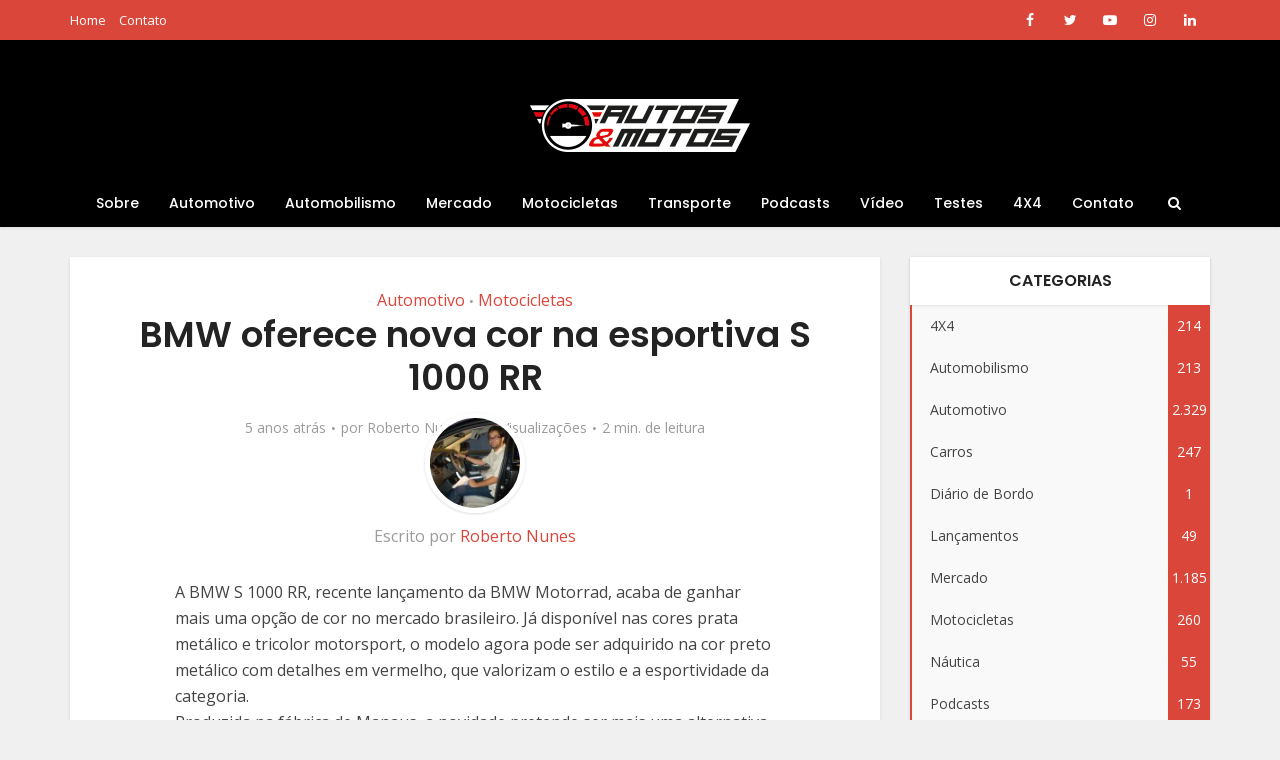

--- FILE ---
content_type: text/html; charset=UTF-8
request_url: https://autosemotos.com/bmw-oferece-nova-cor-na-esportiva-s-1000-rr/
body_size: 22903
content:
<!DOCTYPE html>
<html lang="pt-BR" class="no-js no-svg">

<head>

<meta http-equiv="Content-Type" content="text/html; charset=UTF-8" />
<meta name="viewport" content="user-scalable=yes, width=device-width, initial-scale=1.0, maximum-scale=1, minimum-scale=1">
<link rel="profile" href="https://gmpg.org/xfn/11" />
<title>BMW oferece nova cor na esportiva S 1000 RR &#8211; Autos&amp;Motos</title>
<meta name='robots' content='max-image-preview:large' />
<link rel='dns-prefetch' href='//fonts.googleapis.com' />
<link rel="alternate" type="application/rss+xml" title="Feed para Autos&amp;Motos &raquo;" href="https://autosemotos.com/feed/" />
<link rel="alternate" type="application/rss+xml" title="Feed de comentários para Autos&amp;Motos &raquo;" href="https://autosemotos.com/comments/feed/" />
<link rel="alternate" type="application/rss+xml" title="Feed de comentários para Autos&amp;Motos &raquo; BMW oferece nova cor na esportiva S 1000 RR" href="https://autosemotos.com/bmw-oferece-nova-cor-na-esportiva-s-1000-rr/feed/" />
<link rel="alternate" title="oEmbed (JSON)" type="application/json+oembed" href="https://autosemotos.com/wp-json/oembed/1.0/embed?url=https%3A%2F%2Fautosemotos.com%2Fbmw-oferece-nova-cor-na-esportiva-s-1000-rr%2F" />
<link rel="alternate" title="oEmbed (XML)" type="text/xml+oembed" href="https://autosemotos.com/wp-json/oembed/1.0/embed?url=https%3A%2F%2Fautosemotos.com%2Fbmw-oferece-nova-cor-na-esportiva-s-1000-rr%2F&#038;format=xml" />
<style id='wp-img-auto-sizes-contain-inline-css' type='text/css'>
img:is([sizes=auto i],[sizes^="auto," i]){contain-intrinsic-size:3000px 1500px}
/*# sourceURL=wp-img-auto-sizes-contain-inline-css */
</style>
<style id='wp-emoji-styles-inline-css' type='text/css'>

	img.wp-smiley, img.emoji {
		display: inline !important;
		border: none !important;
		box-shadow: none !important;
		height: 1em !important;
		width: 1em !important;
		margin: 0 0.07em !important;
		vertical-align: -0.1em !important;
		background: none !important;
		padding: 0 !important;
	}
/*# sourceURL=wp-emoji-styles-inline-css */
</style>
<style id='wp-block-library-inline-css' type='text/css'>
:root{--wp-block-synced-color:#7a00df;--wp-block-synced-color--rgb:122,0,223;--wp-bound-block-color:var(--wp-block-synced-color);--wp-editor-canvas-background:#ddd;--wp-admin-theme-color:#007cba;--wp-admin-theme-color--rgb:0,124,186;--wp-admin-theme-color-darker-10:#006ba1;--wp-admin-theme-color-darker-10--rgb:0,107,160.5;--wp-admin-theme-color-darker-20:#005a87;--wp-admin-theme-color-darker-20--rgb:0,90,135;--wp-admin-border-width-focus:2px}@media (min-resolution:192dpi){:root{--wp-admin-border-width-focus:1.5px}}.wp-element-button{cursor:pointer}:root .has-very-light-gray-background-color{background-color:#eee}:root .has-very-dark-gray-background-color{background-color:#313131}:root .has-very-light-gray-color{color:#eee}:root .has-very-dark-gray-color{color:#313131}:root .has-vivid-green-cyan-to-vivid-cyan-blue-gradient-background{background:linear-gradient(135deg,#00d084,#0693e3)}:root .has-purple-crush-gradient-background{background:linear-gradient(135deg,#34e2e4,#4721fb 50%,#ab1dfe)}:root .has-hazy-dawn-gradient-background{background:linear-gradient(135deg,#faaca8,#dad0ec)}:root .has-subdued-olive-gradient-background{background:linear-gradient(135deg,#fafae1,#67a671)}:root .has-atomic-cream-gradient-background{background:linear-gradient(135deg,#fdd79a,#004a59)}:root .has-nightshade-gradient-background{background:linear-gradient(135deg,#330968,#31cdcf)}:root .has-midnight-gradient-background{background:linear-gradient(135deg,#020381,#2874fc)}:root{--wp--preset--font-size--normal:16px;--wp--preset--font-size--huge:42px}.has-regular-font-size{font-size:1em}.has-larger-font-size{font-size:2.625em}.has-normal-font-size{font-size:var(--wp--preset--font-size--normal)}.has-huge-font-size{font-size:var(--wp--preset--font-size--huge)}.has-text-align-center{text-align:center}.has-text-align-left{text-align:left}.has-text-align-right{text-align:right}.has-fit-text{white-space:nowrap!important}#end-resizable-editor-section{display:none}.aligncenter{clear:both}.items-justified-left{justify-content:flex-start}.items-justified-center{justify-content:center}.items-justified-right{justify-content:flex-end}.items-justified-space-between{justify-content:space-between}.screen-reader-text{border:0;clip-path:inset(50%);height:1px;margin:-1px;overflow:hidden;padding:0;position:absolute;width:1px;word-wrap:normal!important}.screen-reader-text:focus{background-color:#ddd;clip-path:none;color:#444;display:block;font-size:1em;height:auto;left:5px;line-height:normal;padding:15px 23px 14px;text-decoration:none;top:5px;width:auto;z-index:100000}html :where(.has-border-color){border-style:solid}html :where([style*=border-top-color]){border-top-style:solid}html :where([style*=border-right-color]){border-right-style:solid}html :where([style*=border-bottom-color]){border-bottom-style:solid}html :where([style*=border-left-color]){border-left-style:solid}html :where([style*=border-width]){border-style:solid}html :where([style*=border-top-width]){border-top-style:solid}html :where([style*=border-right-width]){border-right-style:solid}html :where([style*=border-bottom-width]){border-bottom-style:solid}html :where([style*=border-left-width]){border-left-style:solid}html :where(img[class*=wp-image-]){height:auto;max-width:100%}:where(figure){margin:0 0 1em}html :where(.is-position-sticky){--wp-admin--admin-bar--position-offset:var(--wp-admin--admin-bar--height,0px)}@media screen and (max-width:600px){html :where(.is-position-sticky){--wp-admin--admin-bar--position-offset:0px}}

/*# sourceURL=wp-block-library-inline-css */
</style><style id='global-styles-inline-css' type='text/css'>
:root{--wp--preset--aspect-ratio--square: 1;--wp--preset--aspect-ratio--4-3: 4/3;--wp--preset--aspect-ratio--3-4: 3/4;--wp--preset--aspect-ratio--3-2: 3/2;--wp--preset--aspect-ratio--2-3: 2/3;--wp--preset--aspect-ratio--16-9: 16/9;--wp--preset--aspect-ratio--9-16: 9/16;--wp--preset--color--black: #000000;--wp--preset--color--cyan-bluish-gray: #abb8c3;--wp--preset--color--white: #ffffff;--wp--preset--color--pale-pink: #f78da7;--wp--preset--color--vivid-red: #cf2e2e;--wp--preset--color--luminous-vivid-orange: #ff6900;--wp--preset--color--luminous-vivid-amber: #fcb900;--wp--preset--color--light-green-cyan: #7bdcb5;--wp--preset--color--vivid-green-cyan: #00d084;--wp--preset--color--pale-cyan-blue: #8ed1fc;--wp--preset--color--vivid-cyan-blue: #0693e3;--wp--preset--color--vivid-purple: #9b51e0;--wp--preset--color--vce-acc: #da463a;--wp--preset--color--vce-meta: #9b9b9b;--wp--preset--color--vce-txt: #444444;--wp--preset--color--vce-bg: #ffffff;--wp--preset--color--vce-cat-0: ;--wp--preset--gradient--vivid-cyan-blue-to-vivid-purple: linear-gradient(135deg,rgb(6,147,227) 0%,rgb(155,81,224) 100%);--wp--preset--gradient--light-green-cyan-to-vivid-green-cyan: linear-gradient(135deg,rgb(122,220,180) 0%,rgb(0,208,130) 100%);--wp--preset--gradient--luminous-vivid-amber-to-luminous-vivid-orange: linear-gradient(135deg,rgb(252,185,0) 0%,rgb(255,105,0) 100%);--wp--preset--gradient--luminous-vivid-orange-to-vivid-red: linear-gradient(135deg,rgb(255,105,0) 0%,rgb(207,46,46) 100%);--wp--preset--gradient--very-light-gray-to-cyan-bluish-gray: linear-gradient(135deg,rgb(238,238,238) 0%,rgb(169,184,195) 100%);--wp--preset--gradient--cool-to-warm-spectrum: linear-gradient(135deg,rgb(74,234,220) 0%,rgb(151,120,209) 20%,rgb(207,42,186) 40%,rgb(238,44,130) 60%,rgb(251,105,98) 80%,rgb(254,248,76) 100%);--wp--preset--gradient--blush-light-purple: linear-gradient(135deg,rgb(255,206,236) 0%,rgb(152,150,240) 100%);--wp--preset--gradient--blush-bordeaux: linear-gradient(135deg,rgb(254,205,165) 0%,rgb(254,45,45) 50%,rgb(107,0,62) 100%);--wp--preset--gradient--luminous-dusk: linear-gradient(135deg,rgb(255,203,112) 0%,rgb(199,81,192) 50%,rgb(65,88,208) 100%);--wp--preset--gradient--pale-ocean: linear-gradient(135deg,rgb(255,245,203) 0%,rgb(182,227,212) 50%,rgb(51,167,181) 100%);--wp--preset--gradient--electric-grass: linear-gradient(135deg,rgb(202,248,128) 0%,rgb(113,206,126) 100%);--wp--preset--gradient--midnight: linear-gradient(135deg,rgb(2,3,129) 0%,rgb(40,116,252) 100%);--wp--preset--font-size--small: 13px;--wp--preset--font-size--medium: 20px;--wp--preset--font-size--large: 21px;--wp--preset--font-size--x-large: 42px;--wp--preset--font-size--normal: 16px;--wp--preset--font-size--huge: 28px;--wp--preset--spacing--20: 0.44rem;--wp--preset--spacing--30: 0.67rem;--wp--preset--spacing--40: 1rem;--wp--preset--spacing--50: 1.5rem;--wp--preset--spacing--60: 2.25rem;--wp--preset--spacing--70: 3.38rem;--wp--preset--spacing--80: 5.06rem;--wp--preset--shadow--natural: 6px 6px 9px rgba(0, 0, 0, 0.2);--wp--preset--shadow--deep: 12px 12px 50px rgba(0, 0, 0, 0.4);--wp--preset--shadow--sharp: 6px 6px 0px rgba(0, 0, 0, 0.2);--wp--preset--shadow--outlined: 6px 6px 0px -3px rgb(255, 255, 255), 6px 6px rgb(0, 0, 0);--wp--preset--shadow--crisp: 6px 6px 0px rgb(0, 0, 0);}:where(.is-layout-flex){gap: 0.5em;}:where(.is-layout-grid){gap: 0.5em;}body .is-layout-flex{display: flex;}.is-layout-flex{flex-wrap: wrap;align-items: center;}.is-layout-flex > :is(*, div){margin: 0;}body .is-layout-grid{display: grid;}.is-layout-grid > :is(*, div){margin: 0;}:where(.wp-block-columns.is-layout-flex){gap: 2em;}:where(.wp-block-columns.is-layout-grid){gap: 2em;}:where(.wp-block-post-template.is-layout-flex){gap: 1.25em;}:where(.wp-block-post-template.is-layout-grid){gap: 1.25em;}.has-black-color{color: var(--wp--preset--color--black) !important;}.has-cyan-bluish-gray-color{color: var(--wp--preset--color--cyan-bluish-gray) !important;}.has-white-color{color: var(--wp--preset--color--white) !important;}.has-pale-pink-color{color: var(--wp--preset--color--pale-pink) !important;}.has-vivid-red-color{color: var(--wp--preset--color--vivid-red) !important;}.has-luminous-vivid-orange-color{color: var(--wp--preset--color--luminous-vivid-orange) !important;}.has-luminous-vivid-amber-color{color: var(--wp--preset--color--luminous-vivid-amber) !important;}.has-light-green-cyan-color{color: var(--wp--preset--color--light-green-cyan) !important;}.has-vivid-green-cyan-color{color: var(--wp--preset--color--vivid-green-cyan) !important;}.has-pale-cyan-blue-color{color: var(--wp--preset--color--pale-cyan-blue) !important;}.has-vivid-cyan-blue-color{color: var(--wp--preset--color--vivid-cyan-blue) !important;}.has-vivid-purple-color{color: var(--wp--preset--color--vivid-purple) !important;}.has-black-background-color{background-color: var(--wp--preset--color--black) !important;}.has-cyan-bluish-gray-background-color{background-color: var(--wp--preset--color--cyan-bluish-gray) !important;}.has-white-background-color{background-color: var(--wp--preset--color--white) !important;}.has-pale-pink-background-color{background-color: var(--wp--preset--color--pale-pink) !important;}.has-vivid-red-background-color{background-color: var(--wp--preset--color--vivid-red) !important;}.has-luminous-vivid-orange-background-color{background-color: var(--wp--preset--color--luminous-vivid-orange) !important;}.has-luminous-vivid-amber-background-color{background-color: var(--wp--preset--color--luminous-vivid-amber) !important;}.has-light-green-cyan-background-color{background-color: var(--wp--preset--color--light-green-cyan) !important;}.has-vivid-green-cyan-background-color{background-color: var(--wp--preset--color--vivid-green-cyan) !important;}.has-pale-cyan-blue-background-color{background-color: var(--wp--preset--color--pale-cyan-blue) !important;}.has-vivid-cyan-blue-background-color{background-color: var(--wp--preset--color--vivid-cyan-blue) !important;}.has-vivid-purple-background-color{background-color: var(--wp--preset--color--vivid-purple) !important;}.has-black-border-color{border-color: var(--wp--preset--color--black) !important;}.has-cyan-bluish-gray-border-color{border-color: var(--wp--preset--color--cyan-bluish-gray) !important;}.has-white-border-color{border-color: var(--wp--preset--color--white) !important;}.has-pale-pink-border-color{border-color: var(--wp--preset--color--pale-pink) !important;}.has-vivid-red-border-color{border-color: var(--wp--preset--color--vivid-red) !important;}.has-luminous-vivid-orange-border-color{border-color: var(--wp--preset--color--luminous-vivid-orange) !important;}.has-luminous-vivid-amber-border-color{border-color: var(--wp--preset--color--luminous-vivid-amber) !important;}.has-light-green-cyan-border-color{border-color: var(--wp--preset--color--light-green-cyan) !important;}.has-vivid-green-cyan-border-color{border-color: var(--wp--preset--color--vivid-green-cyan) !important;}.has-pale-cyan-blue-border-color{border-color: var(--wp--preset--color--pale-cyan-blue) !important;}.has-vivid-cyan-blue-border-color{border-color: var(--wp--preset--color--vivid-cyan-blue) !important;}.has-vivid-purple-border-color{border-color: var(--wp--preset--color--vivid-purple) !important;}.has-vivid-cyan-blue-to-vivid-purple-gradient-background{background: var(--wp--preset--gradient--vivid-cyan-blue-to-vivid-purple) !important;}.has-light-green-cyan-to-vivid-green-cyan-gradient-background{background: var(--wp--preset--gradient--light-green-cyan-to-vivid-green-cyan) !important;}.has-luminous-vivid-amber-to-luminous-vivid-orange-gradient-background{background: var(--wp--preset--gradient--luminous-vivid-amber-to-luminous-vivid-orange) !important;}.has-luminous-vivid-orange-to-vivid-red-gradient-background{background: var(--wp--preset--gradient--luminous-vivid-orange-to-vivid-red) !important;}.has-very-light-gray-to-cyan-bluish-gray-gradient-background{background: var(--wp--preset--gradient--very-light-gray-to-cyan-bluish-gray) !important;}.has-cool-to-warm-spectrum-gradient-background{background: var(--wp--preset--gradient--cool-to-warm-spectrum) !important;}.has-blush-light-purple-gradient-background{background: var(--wp--preset--gradient--blush-light-purple) !important;}.has-blush-bordeaux-gradient-background{background: var(--wp--preset--gradient--blush-bordeaux) !important;}.has-luminous-dusk-gradient-background{background: var(--wp--preset--gradient--luminous-dusk) !important;}.has-pale-ocean-gradient-background{background: var(--wp--preset--gradient--pale-ocean) !important;}.has-electric-grass-gradient-background{background: var(--wp--preset--gradient--electric-grass) !important;}.has-midnight-gradient-background{background: var(--wp--preset--gradient--midnight) !important;}.has-small-font-size{font-size: var(--wp--preset--font-size--small) !important;}.has-medium-font-size{font-size: var(--wp--preset--font-size--medium) !important;}.has-large-font-size{font-size: var(--wp--preset--font-size--large) !important;}.has-x-large-font-size{font-size: var(--wp--preset--font-size--x-large) !important;}
/*# sourceURL=global-styles-inline-css */
</style>

<style id='classic-theme-styles-inline-css' type='text/css'>
/*! This file is auto-generated */
.wp-block-button__link{color:#fff;background-color:#32373c;border-radius:9999px;box-shadow:none;text-decoration:none;padding:calc(.667em + 2px) calc(1.333em + 2px);font-size:1.125em}.wp-block-file__button{background:#32373c;color:#fff;text-decoration:none}
/*# sourceURL=/wp-includes/css/classic-themes.min.css */
</style>
<link rel='stylesheet' id='mks_shortcodes_simple_line_icons-css' href='https://autosemotos.com/wp-content/plugins/meks-flexible-shortcodes/css/simple-line/simple-line-icons.css?ver=1.3.8' type='text/css' media='screen' />
<link rel='stylesheet' id='mks_shortcodes_css-css' href='https://autosemotos.com/wp-content/plugins/meks-flexible-shortcodes/css/style.css?ver=1.3.8' type='text/css' media='screen' />
<link rel='stylesheet' id='vce-fonts-css' href='https://fonts.googleapis.com/css?family=Open+Sans%3A400%7CPoppins%3A400%2C600%2C500&#038;subset=latin%2Clatin-ext&#038;ver=2.9.9' type='text/css' media='all' />
<link rel='stylesheet' id='vce-style-css' href='https://autosemotos.com/wp-content/themes/voice/assets/css/min.css?ver=2.9.9' type='text/css' media='all' />
<style id='vce-style-inline-css' type='text/css'>
body, button, input, select, textarea {font-size: 1.6rem;}.vce-single .entry-headline p{font-size: 1.8rem;}.main-navigation a{font-size: 1.4rem;}.sidebar .widget-title{font-size: 1.6rem;}.sidebar .widget, .vce-lay-c .entry-content, .vce-lay-h .entry-content {font-size: 1.4rem;}.vce-featured-link-article{font-size: 5.0rem;}.vce-featured-grid-big.vce-featured-grid .vce-featured-link-article{font-size: 3.0rem;}.vce-featured-grid .vce-featured-link-article{font-size: 2.0rem;}h1 { font-size: 3.6rem; }h2 { font-size: 4.0rem; }h3 { font-size: 3.5rem; }h4 { font-size: 2.5rem; }h5 { font-size: 2.0rem; }h6 { font-size: 1.8rem; }.comment-reply-title, .main-box-title{font-size: 1.6rem;}h1.entry-title{font-size: 3.6rem;}.vce-lay-a .entry-title a{font-size: 3.0rem;}.vce-lay-b .entry-title{font-size: 2.4rem;}.vce-lay-c .entry-title, .vce-sid-none .vce-lay-c .entry-title{font-size: 2.0rem;}.vce-lay-d .entry-title{font-size: 1.4rem;}.vce-lay-e .entry-title{font-size: 1.3rem;}.vce-lay-f .entry-title{font-size: 1.4rem;}.vce-lay-g .entry-title a, .vce-lay-g .entry-title a:hover{font-size: 2.6rem;}.vce-lay-h .entry-title{font-size: 2.2rem;}.entry-meta div,.entry-meta div a,.vce-lay-g .meta-item,.vce-lay-c .meta-item{font-size: 1.4rem;}.vce-lay-d .meta-category a,.vce-lay-d .entry-meta div,.vce-lay-d .entry-meta div a,.vce-lay-e .entry-meta div,.vce-lay-e .entry-meta div a,.vce-lay-e .fn,.vce-lay-e .meta-item{font-size: 1.3rem;}body {background-color:#f0f0f0;}body,.mks_author_widget h3,.site-description,.meta-category a,textarea {font-family: 'Open Sans';font-weight: 400;}h1,h2,h3,h4,h5,h6,blockquote,.vce-post-link,.site-title,.site-title a,.main-box-title,.comment-reply-title,.entry-title a,.vce-single .entry-headline p,.vce-prev-next-link,.author-title,.mks_pullquote,.widget_rss ul li .rsswidget,#bbpress-forums .bbp-forum-title,#bbpress-forums .bbp-topic-permalink {font-family: 'Poppins';font-weight: 600;}.main-navigation a,.sidr a{font-family: 'Poppins';font-weight: 500;}.vce-single .entry-content,.vce-single .entry-headline,.vce-single .entry-footer,.vce-share-bar {width: 600px;}.vce-lay-a .lay-a-content{width: 600px;max-width: 600px;}.vce-page .entry-content,.vce-page .entry-title-page {width: 600px;}.vce-sid-none .vce-single .entry-content,.vce-sid-none .vce-single .entry-headline,.vce-sid-none .vce-single .entry-footer {width: 600px;}.vce-sid-none .vce-page .entry-content,.vce-sid-none .vce-page .entry-title-page,.error404 .entry-content {width: 600px;max-width: 600px;}body, button, input, select, textarea{color: #444444;}h1,h2,h3,h4,h5,h6,.entry-title a,.prev-next-nav a,#bbpress-forums .bbp-forum-title, #bbpress-forums .bbp-topic-permalink,.woocommerce ul.products li.product .price .amount{color: #232323;}a,.entry-title a:hover,.vce-prev-next-link:hover,.vce-author-links a:hover,.required,.error404 h4,.prev-next-nav a:hover,#bbpress-forums .bbp-forum-title:hover, #bbpress-forums .bbp-topic-permalink:hover,.woocommerce ul.products li.product h3:hover,.woocommerce ul.products li.product h3:hover mark,.main-box-title a:hover{color: #da463a;}.vce-square,.vce-main-content .mejs-controls .mejs-time-rail .mejs-time-current,button,input[type="button"],input[type="reset"],input[type="submit"],.vce-button,.pagination-wapper a,#vce-pagination .next.page-numbers,#vce-pagination .prev.page-numbers,#vce-pagination .page-numbers,#vce-pagination .page-numbers.current,.vce-link-pages a,#vce-pagination a,.vce-load-more a,.vce-slider-pagination .owl-nav > div,.vce-mega-menu-posts-wrap .owl-nav > div,.comment-reply-link:hover,.vce-featured-section a,.vce-lay-g .vce-featured-info .meta-category a,.vce-404-menu a,.vce-post.sticky .meta-image:before,#vce-pagination .page-numbers:hover,#bbpress-forums .bbp-pagination .current,#bbpress-forums .bbp-pagination a:hover,.woocommerce #respond input#submit,.woocommerce a.button,.woocommerce button.button,.woocommerce input.button,.woocommerce ul.products li.product .added_to_cart,.woocommerce #respond input#submit:hover,.woocommerce a.button:hover,.woocommerce button.button:hover,.woocommerce input.button:hover,.woocommerce ul.products li.product .added_to_cart:hover,.woocommerce #respond input#submit.alt,.woocommerce a.button.alt,.woocommerce button.button.alt,.woocommerce input.button.alt,.woocommerce #respond input#submit.alt:hover, .woocommerce a.button.alt:hover, .woocommerce button.button.alt:hover, .woocommerce input.button.alt:hover,.woocommerce span.onsale,.woocommerce .widget_price_filter .ui-slider .ui-slider-range,.woocommerce .widget_price_filter .ui-slider .ui-slider-handle,.comments-holder .navigation .page-numbers.current,.vce-lay-a .vce-read-more:hover,.vce-lay-c .vce-read-more:hover,body div.wpforms-container-full .wpforms-form input[type=submit], body div.wpforms-container-full .wpforms-form button[type=submit], body div.wpforms-container-full .wpforms-form .wpforms-page-button,body div.wpforms-container-full .wpforms-form input[type=submit]:hover, body div.wpforms-container-full .wpforms-form button[type=submit]:hover, body div.wpforms-container-full .wpforms-form .wpforms-page-button:hover {background-color: #da463a;}#vce-pagination .page-numbers,.comments-holder .navigation .page-numbers{background: transparent;color: #da463a;border: 1px solid #da463a;}.comments-holder .navigation .page-numbers:hover{background: #da463a;border: 1px solid #da463a;}.bbp-pagination-links a{background: transparent;color: #da463a;border: 1px solid #da463a !important;}#vce-pagination .page-numbers.current,.bbp-pagination-links span.current,.comments-holder .navigation .page-numbers.current{border: 1px solid #da463a;}.widget_categories .cat-item:before,.widget_categories .cat-item .count{background: #da463a;}.comment-reply-link,.vce-lay-a .vce-read-more,.vce-lay-c .vce-read-more{border: 1px solid #da463a;}.entry-meta div,.entry-meta-count,.entry-meta div a,.comment-metadata a,.meta-category span,.meta-author-wrapped,.wp-caption .wp-caption-text,.widget_rss .rss-date,.sidebar cite,.site-footer cite,.sidebar .vce-post-list .entry-meta div,.sidebar .vce-post-list .entry-meta div a,.sidebar .vce-post-list .fn,.sidebar .vce-post-list .fn a,.site-footer .vce-post-list .entry-meta div,.site-footer .vce-post-list .entry-meta div a,.site-footer .vce-post-list .fn,.site-footer .vce-post-list .fn a,#bbpress-forums .bbp-topic-started-by,#bbpress-forums .bbp-topic-started-in,#bbpress-forums .bbp-forum-info .bbp-forum-content,#bbpress-forums p.bbp-topic-meta,span.bbp-admin-links a,.bbp-reply-post-date,#bbpress-forums li.bbp-header,#bbpress-forums li.bbp-footer,.woocommerce .woocommerce-result-count,.woocommerce .product_meta{color: #9b9b9b;}.main-box-title, .comment-reply-title, .main-box-head{background: #ffffff;color: #232323;}.main-box-title a{color: #232323;}.sidebar .widget .widget-title a{color: #232323;}.main-box,.comment-respond,.prev-next-nav{background: #f9f9f9;}.vce-post,ul.comment-list > li.comment,.main-box-single,.ie8 .vce-single,#disqus_thread,.vce-author-card,.vce-author-card .vce-content-outside,.mks-bredcrumbs-container,ul.comment-list > li.pingback{background: #ffffff;}.mks_tabs.horizontal .mks_tab_nav_item.active{border-bottom: 1px solid #ffffff;}.mks_tabs.horizontal .mks_tab_item,.mks_tabs.vertical .mks_tab_nav_item.active,.mks_tabs.horizontal .mks_tab_nav_item.active{background: #ffffff;}.mks_tabs.vertical .mks_tab_nav_item.active{border-right: 1px solid #ffffff;}#vce-pagination,.vce-slider-pagination .owl-controls,.vce-content-outside,.comments-holder .navigation{background: #f3f3f3;}.sidebar .widget-title{background: #ffffff;color: #232323;}.sidebar .widget{background: #f9f9f9;}.sidebar .widget,.sidebar .widget li a,.sidebar .mks_author_widget h3 a,.sidebar .mks_author_widget h3,.sidebar .vce-search-form .vce-search-input,.sidebar .vce-search-form .vce-search-input:focus{color: #444444;}.sidebar .widget li a:hover,.sidebar .widget a,.widget_nav_menu li.menu-item-has-children:hover:after,.widget_pages li.page_item_has_children:hover:after{color: #da463a;}.sidebar .tagcloud a {border: 1px solid #da463a;}.sidebar .mks_author_link,.sidebar .tagcloud a:hover,.sidebar .mks_themeforest_widget .more,.sidebar button,.sidebar input[type="button"],.sidebar input[type="reset"],.sidebar input[type="submit"],.sidebar .vce-button,.sidebar .bbp_widget_login .button{background-color: #da463a;}.sidebar .mks_author_widget .mks_autor_link_wrap,.sidebar .mks_themeforest_widget .mks_read_more,.widget .meks-instagram-follow-link {background: #f3f3f3;}.sidebar #wp-calendar caption,.sidebar .recentcomments,.sidebar .post-date,.sidebar #wp-calendar tbody{color: rgba(68,68,68,0.7);}.site-footer{background: #373941;}.site-footer .widget-title{color: #ffffff;}.site-footer,.site-footer .widget,.site-footer .widget li a,.site-footer .mks_author_widget h3 a,.site-footer .mks_author_widget h3,.site-footer .vce-search-form .vce-search-input,.site-footer .vce-search-form .vce-search-input:focus{color: #f9f9f9;}.site-footer .widget li a:hover,.site-footer .widget a,.site-info a{color: #da463a;}.site-footer .tagcloud a {border: 1px solid #da463a;}.site-footer .mks_author_link,.site-footer .mks_themeforest_widget .more,.site-footer button,.site-footer input[type="button"],.site-footer input[type="reset"],.site-footer input[type="submit"],.site-footer .vce-button,.site-footer .tagcloud a:hover{background-color: #da463a;}.site-footer #wp-calendar caption,.site-footer .recentcomments,.site-footer .post-date,.site-footer #wp-calendar tbody,.site-footer .site-info{color: rgba(249,249,249,0.7);}.top-header,.top-nav-menu li .sub-menu{background: #da463a;}.top-header,.top-header a{color: #ffffff;}.top-header .vce-search-form .vce-search-input,.top-header .vce-search-input:focus,.top-header .vce-search-submit{color: #ffffff;}.top-header .vce-search-form .vce-search-input::-webkit-input-placeholder { color: #ffffff;}.top-header .vce-search-form .vce-search-input:-moz-placeholder { color: #ffffff;}.top-header .vce-search-form .vce-search-input::-moz-placeholder { color: #ffffff;}.top-header .vce-search-form .vce-search-input:-ms-input-placeholder { color: #ffffff;}.header-1-wrapper{height: 140px;padding-top: 40px;}.header-2-wrapper,.header-3-wrapper{height: 140px;}.header-2-wrapper .site-branding,.header-3-wrapper .site-branding{top: 40px;left: 0px;}.site-title a, .site-title a:hover{color: #232323;}.site-description{color: #aaaaaa;}.main-header{background-color: #000000;}.header-bottom-wrapper{background: #000000;}.vce-header-ads{margin: 25px 0;}.header-3-wrapper .nav-menu > li > a{padding: 60px 15px;}.header-sticky,.sidr{background: rgba(0,0,0,0.95);}.ie8 .header-sticky{background: #000000;}.main-navigation a,.nav-menu .vce-mega-menu > .sub-menu > li > a,.sidr li a,.vce-menu-parent{color: #ffffff;}.nav-menu > li:hover > a,.nav-menu > .current_page_item > a,.nav-menu > .current-menu-item > a,.nav-menu > .current-menu-ancestor > a,.main-navigation a.vce-item-selected,.main-navigation ul ul li:hover > a,.nav-menu ul .current-menu-item a,.nav-menu ul .current_page_item a,.vce-menu-parent:hover,.sidr li a:hover,.sidr li.sidr-class-current_page_item > a,.main-navigation li.current-menu-item.fa:before,.vce-responsive-nav{color: #da463a;}#sidr-id-vce_main_navigation_menu .soc-nav-menu li a:hover {color: #ffffff;}.nav-menu > li:hover > a,.nav-menu > .current_page_item > a,.nav-menu > .current-menu-item > a,.nav-menu > .current-menu-ancestor > a,.main-navigation a.vce-item-selected,.main-navigation ul ul,.header-sticky .nav-menu > .current_page_item:hover > a,.header-sticky .nav-menu > .current-menu-item:hover > a,.header-sticky .nav-menu > .current-menu-ancestor:hover > a,.header-sticky .main-navigation a.vce-item-selected:hover{background-color: #9b9b9b;}.search-header-wrap ul {border-top: 2px solid #da463a;}.vce-cart-icon a.vce-custom-cart span,.sidr-class-vce-custom-cart .sidr-class-vce-cart-count {background: #da463a;font-family: 'Open Sans';}.vce-border-top .main-box-title{border-top: 2px solid #da463a;}.tagcloud a:hover,.sidebar .widget .mks_author_link,.sidebar .widget.mks_themeforest_widget .more,.site-footer .widget .mks_author_link,.site-footer .widget.mks_themeforest_widget .more,.vce-lay-g .entry-meta div,.vce-lay-g .fn,.vce-lay-g .fn a{color: #FFF;}.vce-featured-header .vce-featured-header-background{opacity: 0.5}.vce-featured-grid .vce-featured-header-background,.vce-post-big .vce-post-img:after,.vce-post-slider .vce-post-img:after{opacity: 0.5}.vce-featured-grid .owl-item:hover .vce-grid-text .vce-featured-header-background,.vce-post-big li:hover .vce-post-img:after,.vce-post-slider li:hover .vce-post-img:after {opacity: 0.8}.vce-featured-grid.vce-featured-grid-big .vce-featured-header-background,.vce-post-big .vce-post-img:after,.vce-post-slider .vce-post-img:after{opacity: 0.5}.vce-featured-grid.vce-featured-grid-big .owl-item:hover .vce-grid-text .vce-featured-header-background,.vce-post-big li:hover .vce-post-img:after,.vce-post-slider li:hover .vce-post-img:after {opacity: 0.8}#back-top {background: #323232}.sidr input[type=text]{background: rgba(255,255,255,0.1);color: rgba(255,255,255,0.5);}.is-style-solid-color{background-color: #da463a;color: #ffffff;}.wp-block-image figcaption{color: #9b9b9b;}.wp-block-cover .wp-block-cover-image-text, .wp-block-cover .wp-block-cover-text, .wp-block-cover h2, .wp-block-cover-image .wp-block-cover-image-text, .wp-block-cover-image .wp-block-cover-text, .wp-block-cover-image h2,p.has-drop-cap:not(:focus)::first-letter,p.wp-block-subhead{font-family: 'Poppins';font-weight: 600;}.wp-block-cover .wp-block-cover-image-text, .wp-block-cover .wp-block-cover-text, .wp-block-cover h2, .wp-block-cover-image .wp-block-cover-image-text, .wp-block-cover-image .wp-block-cover-text, .wp-block-cover-image h2{font-size: 2.5rem;}p.wp-block-subhead{font-size: 1.8rem;}.wp-block-button__link{background: #da463a}.wp-block-search .wp-block-search__button{color: #ffffff}.meta-image:hover a img,.vce-lay-h .img-wrap:hover .meta-image > img,.img-wrp:hover img,.vce-gallery-big:hover img,.vce-gallery .gallery-item:hover img,.wp-block-gallery .blocks-gallery-item:hover img,.vce_posts_widget .vce-post-big li:hover img,.vce-featured-grid .owl-item:hover img,.vce-post-img:hover img,.mega-menu-img:hover img{-webkit-transform: scale(1.1);-moz-transform: scale(1.1);-o-transform: scale(1.1);-ms-transform: scale(1.1);transform: scale(1.1);}.has-small-font-size{ font-size: 1.2rem;}.has-large-font-size{ font-size: 1.9rem;}.has-huge-font-size{ font-size: 2.3rem;}@media(min-width: 671px){.has-small-font-size{ font-size: 1.3rem;}.has-normal-font-size{ font-size: 1.6rem;}.has-large-font-size{ font-size: 2.1rem;}.has-huge-font-size{ font-size: 2.8rem;}}.has-vce-acc-background-color{ background-color: #da463a;}.has-vce-acc-color{ color: #da463a;}.has-vce-meta-background-color{ background-color: #9b9b9b;}.has-vce-meta-color{ color: #9b9b9b;}.has-vce-txt-background-color{ background-color: #444444;}.has-vce-txt-color{ color: #444444;}.has-vce-bg-background-color{ background-color: #ffffff;}.has-vce-bg-color{ color: #ffffff;}.has-vce-cat-0-background-color{ background-color: ;}.has-vce-cat-0-color{ color: ;}.main-box-title{text-transform: uppercase;}.sidebar .widget-title{text-transform: uppercase;}.site-footer .widget-title{text-transform: uppercase;}
/*# sourceURL=vce-style-inline-css */
</style>
<link rel='stylesheet' id='taxopress-frontend-css-css' href='https://autosemotos.com/wp-content/plugins/simple-tags/assets/frontend/css/frontend.css?ver=3.38.0' type='text/css' media='all' />
<link rel='stylesheet' id='meks-ads-widget-css' href='https://autosemotos.com/wp-content/plugins/meks-easy-ads-widget/css/style.css?ver=2.0.9' type='text/css' media='all' />
<link rel='stylesheet' id='meks_instagram-widget-styles-css' href='https://autosemotos.com/wp-content/plugins/meks-easy-instagram-widget/css/widget.css?ver=6.9' type='text/css' media='all' />
<link rel='stylesheet' id='meks-flickr-widget-css' href='https://autosemotos.com/wp-content/plugins/meks-simple-flickr-widget/css/style.css?ver=1.3' type='text/css' media='all' />
<link rel='stylesheet' id='meks-author-widget-css' href='https://autosemotos.com/wp-content/plugins/meks-smart-author-widget/css/style.css?ver=1.1.5' type='text/css' media='all' />
<link rel='stylesheet' id='meks-social-widget-css' href='https://autosemotos.com/wp-content/plugins/meks-smart-social-widget/css/style.css?ver=1.6.5' type='text/css' media='all' />
<link rel='stylesheet' id='meks-themeforest-widget-css' href='https://autosemotos.com/wp-content/plugins/meks-themeforest-smart-widget/css/style.css?ver=1.6' type='text/css' media='all' />
<link rel='stylesheet' id='meks_ess-main-css' href='https://autosemotos.com/wp-content/plugins/meks-easy-social-share/assets/css/main.css?ver=1.3' type='text/css' media='all' />
<link rel='stylesheet' id='wp_review-style-css' href='https://autosemotos.com/wp-content/plugins/wp-review/public/css/wp-review.css?ver=5.3.5' type='text/css' media='all' />
<script type="text/javascript" src="https://autosemotos.com/wp-includes/js/jquery/jquery.min.js?ver=3.7.1" id="jquery-core-js"></script>
<script type="text/javascript" src="https://autosemotos.com/wp-includes/js/jquery/jquery-migrate.min.js?ver=3.4.1" id="jquery-migrate-js"></script>
<script type="text/javascript" src="https://autosemotos.com/wp-content/plugins/simple-tags/assets/frontend/js/frontend.js?ver=3.38.0" id="taxopress-frontend-js-js"></script>
<link rel="https://api.w.org/" href="https://autosemotos.com/wp-json/" /><link rel="alternate" title="JSON" type="application/json" href="https://autosemotos.com/wp-json/wp/v2/posts/30009" /><link rel="EditURI" type="application/rsd+xml" title="RSD" href="https://autosemotos.com/xmlrpc.php?rsd" />
<meta name="generator" content="WordPress 6.9" />
<link rel="canonical" href="https://autosemotos.com/bmw-oferece-nova-cor-na-esportiva-s-1000-rr/" />
<link rel='shortlink' href='https://autosemotos.com/?p=30009' />
<meta name="generator" content="Redux 4.5.8" /><!-- Analytics by WP Statistics - https://wp-statistics.com -->
<style type="text/css">.recentcomments a{display:inline !important;padding:0 !important;margin:0 !important;}</style>		<style type="text/css" id="wp-custom-css">
			body.chrome {
 text-rendering:auto;
}
.vce-sticky,
#back-top{
    -webkit-transform: translateZ(0);
     transform: translateZ(0);    
}		</style>
		</head>

<body class="wp-singular post-template-default single single-post postid-30009 single-format-standard wp-embed-responsive wp-theme-voice vce-sid-right voice-v_2_9_9">

<div id="vce-main">

<header id="header" class="main-header">
	<div class="top-header">
	<div class="container">

					<div class="vce-wrap-left">
					<ul id="vce_top_navigation_menu" class="top-nav-menu"><li id="menu-item-37583" class="menu-item menu-item-type-post_type menu-item-object-page menu-item-home menu-item-37583"><a href="https://autosemotos.com/">Home</a></li>
<li id="menu-item-37582" class="menu-item menu-item-type-post_type menu-item-object-page menu-item-37582"><a href="https://autosemotos.com/contato/">Contato</a></li>
</ul>			</div>
				
					<div class="vce-wrap-right">
					<div class="menu-social-menu-container"><ul id="vce_social_menu" class="soc-nav-menu"><li id="menu-item-59" class="menu-item menu-item-type-custom menu-item-object-custom menu-item-59"><a href="https://www.facebook.com/mr.nunes"><span class="vce-social-name">Facebook</span></a></li>
<li id="menu-item-65" class="menu-item menu-item-type-custom menu-item-object-custom menu-item-65"><a href="https://twitter.com/RobertoNunesBRA"><span class="vce-social-name">Twitter</span></a></li>
<li id="menu-item-73" class="menu-item menu-item-type-custom menu-item-object-custom menu-item-73"><a href="https://www.youtube.com/c/autosemotostv"><span class="vce-social-name">YouTube</span></a></li>
<li id="menu-item-216" class="menu-item menu-item-type-custom menu-item-object-custom menu-item-216"><a href="https://www.instagram.com/autosemotostv/"><span class="vce-social-name">Instagram</span></a></li>
<li id="menu-item-217" class="menu-item menu-item-type-custom menu-item-object-custom menu-item-217"><a href="https://br.linkedin.com/in/roberto-nunes-b786b431"><span class="vce-social-name">Linkednl</span></a></li>
</ul></div>
			</div>
		
		


	</div>
</div><div class="container header-1-wrapper header-main-area">	
		<div class="vce-res-nav">
	<a class="vce-responsive-nav" href="#sidr-main"><i class="fa fa-bars"></i></a>
</div>
<div class="site-branding">
	<span class="site-title"><a href="https://autosemotos.com/" rel="home" class="has-logo"><picture class="vce-logo"><source media="(min-width: 1024px)" srcset="https://autosemotos.com/wp-content/uploads/2022/01/logo_top_NEG.png, https://autosemotos.com/wp-content/uploads/2022/01/logo_top_NEG_retina.png 2x"><source srcset="https://autosemotos.com/wp-content/uploads/2022/01/logo_top_NEG.png, https://autosemotos.com/wp-content/uploads/2022/01/logo_top_NEG_retina.png 2x"><img src="https://autosemotos.com/wp-content/uploads/2022/01/logo_top_NEG.png" alt="Autos&amp;Motos"></picture></a></span></div></div>

<div class="header-bottom-wrapper">
	<div class="container">
		<nav id="site-navigation" class="main-navigation" role="navigation">
	<ul id="vce_main_navigation_menu" class="nav-menu"><li id="menu-item-37595" class="menu-item menu-item-type-post_type menu-item-object-page menu-item-37595"><a href="https://autosemotos.com/sobre/">Sobre</a><li id="menu-item-37587" class="menu-item menu-item-type-taxonomy menu-item-object-category current-post-ancestor current-menu-parent current-post-parent menu-item-37587 vce-cat-48"><a href="https://autosemotos.com/category/automotivo/">Automotivo</a><li id="menu-item-37597" class="menu-item menu-item-type-taxonomy menu-item-object-category menu-item-37597 vce-cat-307"><a href="https://autosemotos.com/category/automobilismo/">Automobilismo</a><li id="menu-item-37588" class="menu-item menu-item-type-taxonomy menu-item-object-category menu-item-37588 vce-cat-46"><a href="https://autosemotos.com/category/lancamentos/">Mercado</a><li id="menu-item-37589" class="menu-item menu-item-type-taxonomy menu-item-object-category current-post-ancestor current-menu-parent current-post-parent menu-item-37589 vce-cat-47"><a href="https://autosemotos.com/category/motocicletas/">Motocicletas</a><li id="menu-item-41725" class="menu-item menu-item-type-taxonomy menu-item-object-category menu-item-41725 vce-cat-2498"><a href="https://autosemotos.com/category/transporte/">Transporte</a><li id="menu-item-37593" class="menu-item menu-item-type-taxonomy menu-item-object-category menu-item-37593 vce-cat-305"><a href="https://autosemotos.com/category/podcasts/">Podcasts</a><li id="menu-item-37591" class="menu-item menu-item-type-taxonomy menu-item-object-category menu-item-37591 vce-cat-69"><a href="https://autosemotos.com/category/video/">Vídeo</a><li id="menu-item-37592" class="menu-item menu-item-type-taxonomy menu-item-object-category menu-item-37592 vce-cat-65"><a href="https://autosemotos.com/category/luxo/">Testes</a><li id="menu-item-37590" class="menu-item menu-item-type-taxonomy menu-item-object-category menu-item-37590 vce-cat-44"><a href="https://autosemotos.com/category/4x4/">4X4</a><li id="menu-item-37594" class="menu-item menu-item-type-post_type menu-item-object-page menu-item-37594"><a href="https://autosemotos.com/contato/">Contato</a><li class="search-header-wrap"><a class="search_header" href="javascript:void(0)"><i class="fa fa-search"></i></a><ul class="search-header-form-ul"><li><form class="vce-search-form" action="https://autosemotos.com/" method="get">
	<input name="s" class="vce-search-input" size="20" type="text" value="Digite aqui para procurar..." onfocus="(this.value == 'Digite aqui para procurar...') && (this.value = '')" onblur="(this.value == '') && (this.value = 'Digite aqui para procurar...')" placeholder="Digite aqui para procurar..." />
		<button type="submit" class="vce-search-submit"><i class="fa fa-search"></i></button> 
</form></li></ul></li></ul></nav>	</div>
</div></header>


<div id="main-wrapper">





<div id="content" class="container site-content vce-sid-right">
	
			
	<div id="primary" class="vce-main-content">

		<main id="main" class="main-box main-box-single">

		
			<article id="post-30009" class="vce-single post-30009 post type-post status-publish format-standard has-post-thumbnail hentry category-automotivo category-motocicletas">

			<header class="entry-header">
							<span class="meta-category"><a href="https://autosemotos.com/category/automotivo/" class="category-48">Automotivo</a> <span>&bull;</span> <a href="https://autosemotos.com/category/motocicletas/" class="category-47">Motocicletas</a></span>
			
			<h1 class="entry-title">BMW oferece nova cor na esportiva S 1000 RR</h1>
			<div class="entry-meta"><div class="meta-item date"><span class="updated">5 anos atrás</span></div><div class="meta-item author"><span class="vcard author"><span class="fn">por  <a href="https://autosemotos.com/author/roberto_nunes/">Roberto Nunes</a></span></span></div><div class="meta-item views">19 Visualizações </div><div class="meta-item rtime">2 min. de leitura</div></div>
		</header>
	
	
	
					
			 	
			 	<div class="meta-image">
					
									</div>

									<div class="meta-author">
					
						
							<div class="meta-author-img">
								<img alt='' src='https://secure.gravatar.com/avatar/c425a466a07a38bf3be9a15c195e2d009e06f2ad7e279bae98cdcffea3e9437e?s=100&#038;d=mm&#038;r=g' srcset='https://secure.gravatar.com/avatar/c425a466a07a38bf3be9a15c195e2d009e06f2ad7e279bae98cdcffea3e9437e?s=200&#038;d=mm&#038;r=g 2x' class='avatar avatar-100 photo' height='100' width='100' decoding='async'/>							</div>
							<div class="meta-author-wrapped">Escrito por  <span class="vcard author"><span class="fn"><a href="https://autosemotos.com/author/roberto_nunes/">Roberto Nunes</a></span></span>
							</div>

						
				    </div>
				
					
	    
		
	<div class="entry-content">
		<p>A BMW S 1000 RR, recente lançamento da BMW Motorrad, acaba de ganhar mais uma opção de cor no mercado brasileiro. Já disponível nas cores prata metálico e tricolor motorsport, o modelo agora pode ser adquirido na cor preto metálico com detalhes em vermelho, que valorizam o estilo e a esportividade da categoria.<br />
Produzida na fábrica de Manaus, a novidade pretende ser mais uma alternativa para o consumidor. &#8220;A nossa fábrica em Manaus nos permite trazer mais opções aos clientes e atender as demandas locais&#8221;, declara Julian Mallea, Diretor da BMW Motorrad no Brasil. &#8220;Com essa nova cor, esperamos seguir no atendimento dos desejos do cliente brasileiro&#8221;, reforça o executivo.<br />
Referência em performance, a BMW S 1000 RR possui atributos de força e de potência, painel de instrumentos TFT de 6,5 polegadas, motor de quatro cilindros com 207 cv a 13.500 rpm e 113 Nm de torque máximo, com oferta superior a 100Nm, disponíveis entre 5.500 e 14.500 rpm.<br />
A tecnologia BMW ShiftCam garante a alta performance e a versatilidade da superesportiva, pois é ela que permite extrair máxima potência e torque, não apenas em faixas altas de rotação, mas sobretudo em faixas baixas e médias de giro, oferecendo aceleração mais uniforme em saídas de curva fechadas, prolongando a vida útil dos pneus e possibilitando que o piloto use melhor o chassi. Com isso, a entrega de potência e de torque é mais uniforme e linear.<br />
Os modos de pilotagem disponíveis se baseiam em quatro tipos: Rain, Road, Dynamic e Race. Há também a opção Modo Pro com configurações adicionais de pilotagem (Race Pro 1-3), recursos de Controle de Tração, Limitador de Pit-Lane para controlar a velocidade e Shift Assistant Pro, que permite realizar mudanças rápidas de marcha sem precisar acionar a embreagem.</p>
	</div>

	
			<footer class="entry-footer">
			<div class="meta-tags">
							</div>
		</footer>
	
		  	

	<div class="vce-share-bar">
		<ul class="vce-share-items">
			<div class="meks_ess rounded no-labels solid "><a href="#" class="meks_ess-item socicon-facebook" data-url="http://www.facebook.com/sharer/sharer.php?u=https%3A%2F%2Fautosemotos.com%2Fbmw-oferece-nova-cor-na-esportiva-s-1000-rr%2F&amp;t=BMW%20oferece%20nova%20cor%20na%20esportiva%20S%201000%20RR"><span>Facebook</span></a><a href="#" class="meks_ess-item socicon-twitter" data-url="http://twitter.com/intent/tweet?url=https%3A%2F%2Fautosemotos.com%2Fbmw-oferece-nova-cor-na-esportiva-s-1000-rr%2F&amp;text=BMW%20oferece%20nova%20cor%20na%20esportiva%20S%201000%20RR"><span>X</span></a><a href="#" class="meks_ess-item socicon-pinterest" data-url="http://pinterest.com/pin/create/button/?url=https%3A%2F%2Fautosemotos.com%2Fbmw-oferece-nova-cor-na-esportiva-s-1000-rr%2F&amp;media=&amp;description=BMW%20oferece%20nova%20cor%20na%20esportiva%20S%201000%20RR"><span>Pinterest</span></a><a href="mailto:?subject=BMW%20oferece%20nova%20cor%20na%20esportiva%20S%201000%20RR&amp;body=https%3A%2F%2Fautosemotos.com%2Fbmw-oferece-nova-cor-na-esportiva-s-1000-rr%2F" class="meks_ess-item  socicon-mail prevent-share-popup "><span>Email</span></a><a href="#" class="meks_ess-item socicon-linkedin" data-url="https://www.linkedin.com/cws/share?url=https%3A%2F%2Fautosemotos.com%2Fbmw-oferece-nova-cor-na-esportiva-s-1000-rr%2F"><span>LinkedIn</span></a><a href="https://api.whatsapp.com/send?text=BMW%20oferece%20nova%20cor%20na%20esportiva%20S%201000%20RR https%3A%2F%2Fautosemotos.com%2Fbmw-oferece-nova-cor-na-esportiva-s-1000-rr%2F" class="meks_ess-item socicon-whatsapp prevent-share-popup"><span>WhatsApp</span></a></div>		</ul>
	</div>

	
	 
</article>
		
					<nav class="prev-next-nav">
			
		<div class="vce-prev-link">
			<a href="https://autosemotos.com/205-modelos-entraram-na-lista-de-recall-em-2020-mercedes-benz-foi-a-campea-com-15-recalls/" rel="next"><span class="img-wrp"><span class="vce-pn-ico"><i class="fa fa fa-chevron-left"></i></span></span><span class="vce-prev-next-link">205 modelos entraram na lista de recall em 2020; Mercedes-Benz foi a campeã com 15 recalls</span></a>		</div>

		
			
		<div class="vce-next-link">
			<a href="https://autosemotos.com/ford-comunica-recall-de-modelos-territory-2021/" rel="prev"><span class="img-wrp"><span class="vce-pn-ico"><i class="fa fa fa-chevron-right"></i></span></span><span class="vce-prev-next-link">Ford comunica recall de modelos Territory 2021</span></a>		</div>	
	</nav>		
		</main>

		
					
	
	<div class="main-box vce-related-box">

	<h3 class="main-box-title">Vocé pode gostar de ler...</h3>
	
	<div class="main-box-inside">

					<article class="vce-post vce-lay-d post-59706 post type-post status-publish format-standard has-post-thumbnail hentry category-automotivo">
	
 		 	<div class="meta-image">			
			<a href="https://autosemotos.com/ford-apresenta-o-mustang-dark-horse-sc/" title="Ford apresenta o Mustang Dark Horse SC">
				<img width="145" height="100" src="https://autosemotos.com/wp-content/uploads/2026/01/Mustang_Dark_Horse_SC_2026-2-145x100.jpg" class="attachment-vce-lay-d size-vce-lay-d wp-post-image" alt="" loading="lazy" srcset="https://autosemotos.com/wp-content/uploads/2026/01/Mustang_Dark_Horse_SC_2026-2-145x100.jpg 145w, https://autosemotos.com/wp-content/uploads/2026/01/Mustang_Dark_Horse_SC_2026-2-380x260.jpg 380w, https://autosemotos.com/wp-content/uploads/2026/01/Mustang_Dark_Horse_SC_2026-2-634x433.jpg 634w" sizes="auto, (max-width: 145px) 100vw, 145px" />							</a>
		</div>
		

	<header class="entry-header">
					<span class="meta-category"><a href="https://autosemotos.com/category/automotivo/" class="category-48">Automotivo</a></span>
				<h2 class="entry-title"><a href="https://autosemotos.com/ford-apresenta-o-mustang-dark-horse-sc/" title="Ford apresenta o Mustang Dark Horse SC">Ford apresenta o Mustang Dark Horse SC</a></h2>
		<div class="entry-meta"><div class="meta-item date"><span class="updated">2 dias atrás</span></div><div class="meta-item author"><span class="vcard author"><span class="fn">por  <a href="https://autosemotos.com/author/roberto_nunes/">Roberto Nunes</a></span></span></div><div class="meta-item rtime">4 min. de leitura</div></div>	</header>

</article>					<article class="vce-post vce-lay-d post-59700 post type-post status-publish format-standard has-post-thumbnail hentry category-automotivo">
	
 		 	<div class="meta-image">			
			<a href="https://autosemotos.com/ford-anuncia-lancamento-da-picape-ranger-tremor/" title="Ford anuncia lançamento da picape Ranger Tremor">
				<img width="145" height="100" src="https://autosemotos.com/wp-content/uploads/2026/01/1768408770065-145x100.webp" class="attachment-vce-lay-d size-vce-lay-d wp-post-image" alt="" loading="lazy" srcset="https://autosemotos.com/wp-content/uploads/2026/01/1768408770065-145x100.webp 145w, https://autosemotos.com/wp-content/uploads/2026/01/1768408770065-380x260.webp 380w, https://autosemotos.com/wp-content/uploads/2026/01/1768408770065-634x433.webp 634w" sizes="auto, (max-width: 145px) 100vw, 145px" />							</a>
		</div>
		

	<header class="entry-header">
					<span class="meta-category"><a href="https://autosemotos.com/category/automotivo/" class="category-48">Automotivo</a></span>
				<h2 class="entry-title"><a href="https://autosemotos.com/ford-anuncia-lancamento-da-picape-ranger-tremor/" title="Ford anuncia lançamento da picape Ranger Tremor">Ford anuncia lançamento da picape Ranger Tremor</a></h2>
		<div class="entry-meta"><div class="meta-item date"><span class="updated">4 dias atrás</span></div><div class="meta-item author"><span class="vcard author"><span class="fn">por  <a href="https://autosemotos.com/author/roberto_nunes/">Roberto Nunes</a></span></span></div><div class="meta-item rtime">2 min. de leitura</div></div>	</header>

</article>					<article class="vce-post vce-lay-d post-59687 post type-post status-publish format-standard has-post-thumbnail hentry category-automotivo">
	
 		 	<div class="meta-image">			
			<a href="https://autosemotos.com/dunlop-pneus-reforca-acoes-e-investimentos-no-brasil/" title="Dunlop Pneus reforça ações e investimentos no Brasil">
				<img width="145" height="100" src="https://autosemotos.com/wp-content/uploads/2024/10/Dunlop-Caminhoes-SP320__-145x100.jpg" class="attachment-vce-lay-d size-vce-lay-d wp-post-image" alt="" loading="lazy" srcset="https://autosemotos.com/wp-content/uploads/2024/10/Dunlop-Caminhoes-SP320__-145x100.jpg 145w, https://autosemotos.com/wp-content/uploads/2024/10/Dunlop-Caminhoes-SP320__-380x260.jpg 380w, https://autosemotos.com/wp-content/uploads/2024/10/Dunlop-Caminhoes-SP320__-634x433.jpg 634w" sizes="auto, (max-width: 145px) 100vw, 145px" />							</a>
		</div>
		

	<header class="entry-header">
					<span class="meta-category"><a href="https://autosemotos.com/category/automotivo/" class="category-48">Automotivo</a></span>
				<h2 class="entry-title"><a href="https://autosemotos.com/dunlop-pneus-reforca-acoes-e-investimentos-no-brasil/" title="Dunlop Pneus reforça ações e investimentos no Brasil">Dunlop Pneus reforça ações e investimentos no Brasil</a></h2>
		<div class="entry-meta"><div class="meta-item date"><span class="updated">4 dias atrás</span></div><div class="meta-item author"><span class="vcard author"><span class="fn">por  <a href="https://autosemotos.com/author/roberto_nunes/">Roberto Nunes</a></span></span></div><div class="meta-item rtime">1 min. de leitura</div></div>	</header>

</article>					<article class="vce-post vce-lay-d post-59682 post type-post status-publish format-standard has-post-thumbnail hentry category-automotivo">
	
 		 	<div class="meta-image">			
			<a href="https://autosemotos.com/magazine-battery-da-gac-e-aprovado-em-testes-de-seguranca/" title="Magazine Battery da GAC ​​é aprovado em testes de segurança">
				<img width="145" height="100" src="https://autosemotos.com/wp-content/uploads/2026/01/GAC--145x100.jpeg" class="attachment-vce-lay-d size-vce-lay-d wp-post-image" alt="" loading="lazy" srcset="https://autosemotos.com/wp-content/uploads/2026/01/GAC--145x100.jpeg 145w, https://autosemotos.com/wp-content/uploads/2026/01/GAC--380x260.jpeg 380w, https://autosemotos.com/wp-content/uploads/2026/01/GAC--634x433.jpeg 634w" sizes="auto, (max-width: 145px) 100vw, 145px" />							</a>
		</div>
		

	<header class="entry-header">
					<span class="meta-category"><a href="https://autosemotos.com/category/automotivo/" class="category-48">Automotivo</a></span>
				<h2 class="entry-title"><a href="https://autosemotos.com/magazine-battery-da-gac-e-aprovado-em-testes-de-seguranca/" title="Magazine Battery da GAC ​​é aprovado em testes de segurança">Magazine Battery da GAC ​​é aprovado em testes de...</a></h2>
		<div class="entry-meta"><div class="meta-item date"><span class="updated">5 dias atrás</span></div><div class="meta-item author"><span class="vcard author"><span class="fn">por  <a href="https://autosemotos.com/author/roberto_nunes/">Roberto Nunes</a></span></span></div><div class="meta-item rtime">2 min. de leitura</div></div>	</header>

</article>					<article class="vce-post vce-lay-d post-59674 post type-post status-publish format-standard has-post-thumbnail hentry category-automobilismo category-automotivo">
	
 		 	<div class="meta-image">			
			<a href="https://autosemotos.com/obras-do-autodromo-internacional-de-goiania-entram-na-reta-final/" title="Obras do Autódromo Internacional de Goiânia entram na reta final">
				<img width="145" height="100" src="https://autosemotos.com/wp-content/uploads/2026/01/IMG-20260113-WA0034-145x100.jpg" class="attachment-vce-lay-d size-vce-lay-d wp-post-image" alt="" loading="lazy" srcset="https://autosemotos.com/wp-content/uploads/2026/01/IMG-20260113-WA0034-145x100.jpg 145w, https://autosemotos.com/wp-content/uploads/2026/01/IMG-20260113-WA0034-380x260.jpg 380w, https://autosemotos.com/wp-content/uploads/2026/01/IMG-20260113-WA0034-634x433.jpg 634w" sizes="auto, (max-width: 145px) 100vw, 145px" />							</a>
		</div>
		

	<header class="entry-header">
					<span class="meta-category"><a href="https://autosemotos.com/category/automobilismo/" class="category-307">Automobilismo</a> <span>&bull;</span> <a href="https://autosemotos.com/category/automotivo/" class="category-48">Automotivo</a></span>
				<h2 class="entry-title"><a href="https://autosemotos.com/obras-do-autodromo-internacional-de-goiania-entram-na-reta-final/" title="Obras do Autódromo Internacional de Goiânia entram na reta final">Obras do Autódromo Internacional de Goiânia entram na...</a></h2>
		<div class="entry-meta"><div class="meta-item date"><span class="updated">5 dias atrás</span></div><div class="meta-item author"><span class="vcard author"><span class="fn">por  <a href="https://autosemotos.com/author/roberto_nunes/">Roberto Nunes</a></span></span></div><div class="meta-item rtime">3 min. de leitura</div></div>	</header>

</article>					<article class="vce-post vce-lay-d post-59668 post type-post status-publish format-standard has-post-thumbnail hentry category-automotivo">
	
 		 	<div class="meta-image">			
			<a href="https://autosemotos.com/bahia-supera-numero-de-veiculos-usados-vendidos-em-2025/" title="Bahia supera número de veículos usados vendidos em 2025">
				<img width="145" height="100" src="https://autosemotos.com/wp-content/uploads/2026/01/IMG-20260110-WA0006-145x100.jpg" class="attachment-vce-lay-d size-vce-lay-d wp-post-image" alt="" loading="lazy" srcset="https://autosemotos.com/wp-content/uploads/2026/01/IMG-20260110-WA0006-145x100.jpg 145w, https://autosemotos.com/wp-content/uploads/2026/01/IMG-20260110-WA0006-380x260.jpg 380w, https://autosemotos.com/wp-content/uploads/2026/01/IMG-20260110-WA0006-634x433.jpg 634w" sizes="auto, (max-width: 145px) 100vw, 145px" />							</a>
		</div>
		

	<header class="entry-header">
					<span class="meta-category"><a href="https://autosemotos.com/category/automotivo/" class="category-48">Automotivo</a></span>
				<h2 class="entry-title"><a href="https://autosemotos.com/bahia-supera-numero-de-veiculos-usados-vendidos-em-2025/" title="Bahia supera número de veículos usados vendidos em 2025">Bahia supera número de veículos usados vendidos em 2025</a></h2>
		<div class="entry-meta"><div class="meta-item date"><span class="updated">1 semana atrás</span></div><div class="meta-item author"><span class="vcard author"><span class="fn">por  <a href="https://autosemotos.com/author/roberto_nunes/">Roberto Nunes</a></span></span></div><div class="meta-item rtime">4 min. de leitura</div></div>	</header>

</article>		
	</div>

	</div>


		
					
	<section class="main-box mbt-border-top author-box">

		<h3 class="main-box-title">Sobre o Autor</h3>

		<div class="main-box-inside">

		<div class="data-image">
			<img alt='' src='https://secure.gravatar.com/avatar/c425a466a07a38bf3be9a15c195e2d009e06f2ad7e279bae98cdcffea3e9437e?s=112&#038;d=mm&#038;r=g' srcset='https://secure.gravatar.com/avatar/c425a466a07a38bf3be9a15c195e2d009e06f2ad7e279bae98cdcffea3e9437e?s=224&#038;d=mm&#038;r=g 2x' class='avatar avatar-112 photo' height='112' width='112' loading='lazy' decoding='async'/>		</div>
		
		<div class="data-content">
			<h4 class="author-title">Roberto Nunes</h4>
			<div class="data-entry-content">
							</div>
		</div>

		</div>

		<div class="vce-content-outside">
			<div class="data-links">
					<a href="https://autosemotos.com/author/roberto_nunes/" class="vce-author-link vce-button">Todas as notícias</a>
			</div>
			<div class="vce-author-links">
				 <a href="https://autosemotos.com" target="_blank" class="fa fa-link vce-author-website"></a>							
												
												
												
												
												
												
												
												
												
												
												
												
												
												
												
												
												
												
												
												
												
												
												
												
												
												
												
												
									
			</div>
		</div>

	</section>

		
		
	<div id="respond" class="comment-respond">
		<h3 id="reply-title" class="comment-reply-title">Deixe um comentário <small><a rel="nofollow" id="cancel-comment-reply-link" href="/bmw-oferece-nova-cor-na-esportiva-s-1000-rr/#respond" style="display:none;">X</a></small></h3><form action="https://autosemotos.com/wp-comments-post.php" method="post" id="commentform" class="comment-form"><p class="comment-form-comment"><label for="comment">Comente</label><textarea id="comment" name="comment" cols="45" rows="8" aria-required="true"></textarea></p><p class="comment-form-author"><label for="author">Nome <span class="required">*</span></label> <input id="author" name="author" type="text" value="" size="30" maxlength="245" autocomplete="name" required /></p>
<p class="comment-form-email"><label for="email">E-mail <span class="required">*</span></label> <input id="email" name="email" type="email" value="" size="30" maxlength="100" autocomplete="email" required /></p>
<p class="comment-form-url"><label for="url">Site</label> <input id="url" name="url" type="url" value="" size="30" maxlength="200" autocomplete="url" /></p>
<p class="comment-form-cookies-consent"><input id="wp-comment-cookies-consent" name="wp-comment-cookies-consent" type="checkbox" value="yes" /> <label for="wp-comment-cookies-consent">Salvar meus dados neste navegador para a próxima vez que eu comentar.</label></p>
<p class="form-submit"><input name="submit" type="submit" id="submit" class="submit" value="Publicar comentário" /> <input type='hidden' name='comment_post_ID' value='30009' id='comment_post_ID' />
<input type='hidden' name='comment_parent' id='comment_parent' value='0' />
</p><p style="display: none;"><input type="hidden" id="akismet_comment_nonce" name="akismet_comment_nonce" value="abe06287ab" /></p><p style="display: none !important;" class="akismet-fields-container" data-prefix="ak_"><label>&#916;<textarea name="ak_hp_textarea" cols="45" rows="8" maxlength="100"></textarea></label><input type="hidden" id="ak_js_1" name="ak_js" value="201"/><script>document.getElementById( "ak_js_1" ).setAttribute( "value", ( new Date() ).getTime() );</script></p></form>	</div><!-- #respond -->
	
	</div>

		<aside id="sidebar" class="sidebar right">
		<div id="categories-1" class="widget widget_categories"><h4 class="widget-title">Categorias</h4>
			<ul>
					<li class="cat-item cat-item-44"><a href="https://autosemotos.com/category/4x4/"><span class="category-text">4X4</span><span class="count"><span class="count-hidden">214</span></span></a>
</li>
	<li class="cat-item cat-item-307"><a href="https://autosemotos.com/category/automobilismo/"><span class="category-text">Automobilismo</span><span class="count"><span class="count-hidden">213</span></span></a>
</li>
	<li class="cat-item cat-item-48"><a href="https://autosemotos.com/category/automotivo/"><span class="category-text">Automotivo</span><span class="count"><span class="count-hidden">2.329</span></span></a>
</li>
	<li class="cat-item cat-item-1"><a href="https://autosemotos.com/category/carros/"><span class="category-text">Carros</span><span class="count"><span class="count-hidden">247</span></span></a>
</li>
	<li class="cat-item cat-item-2942"><a href="https://autosemotos.com/category/diario-de-bordo/"><span class="category-text">Diário de Bordo</span><span class="count"><span class="count-hidden">1</span></span></a>
</li>
	<li class="cat-item cat-item-3177"><a href="https://autosemotos.com/category/lancamentos-2/"><span class="category-text">Lançamentos</span><span class="count"><span class="count-hidden">49</span></span></a>
</li>
	<li class="cat-item cat-item-46"><a href="https://autosemotos.com/category/lancamentos/"><span class="category-text">Mercado</span><span class="count"><span class="count-hidden">1.185</span></span></a>
</li>
	<li class="cat-item cat-item-47"><a href="https://autosemotos.com/category/motocicletas/"><span class="category-text">Motocicletas</span><span class="count"><span class="count-hidden">260</span></span></a>
</li>
	<li class="cat-item cat-item-2461"><a href="https://autosemotos.com/category/nautica/"><span class="category-text">Náutica</span><span class="count"><span class="count-hidden">55</span></span></a>
</li>
	<li class="cat-item cat-item-305"><a href="https://autosemotos.com/category/podcasts/"><span class="category-text">Podcasts</span><span class="count"><span class="count-hidden">173</span></span></a>
</li>
	<li class="cat-item cat-item-2472"><a href="https://autosemotos.com/category/mercado/"><span class="category-text">Publi News</span><span class="count"><span class="count-hidden">3</span></span></a>
</li>
	<li class="cat-item cat-item-45"><a href="https://autosemotos.com/category/servicos/"><span class="category-text">Serviços</span><span class="count"><span class="count-hidden">675</span></span></a>
</li>
	<li class="cat-item cat-item-65"><a href="https://autosemotos.com/category/luxo/"><span class="category-text">Testes</span><span class="count"><span class="count-hidden">158</span></span></a>
</li>
	<li class="cat-item cat-item-2498"><a href="https://autosemotos.com/category/transporte/"><span class="category-text">Transporte</span><span class="count"><span class="count-hidden">231</span></span></a>
</li>
	<li class="cat-item cat-item-69"><a href="https://autosemotos.com/category/video/"><span class="category-text">Vídeo</span><span class="count"><span class="count-hidden">232</span></span></a>
</li>
			</ul>

			</div><div id="vce_posts_widget-1" class="widget vce_posts_widget"><h4 class="widget-title">Destaques</h4>
		
		<ul class="vce-post-list" data-autoplay="">

			
		 		<li>
		 					 			
		 			<a href="https://autosemotos.com/ford-apresenta-o-mustang-dark-horse-sc/" class="featured_image_sidebar" title="Ford apresenta o Mustang Dark Horse SC"><span class="vce-post-img"><img width="145" height="100" src="https://autosemotos.com/wp-content/uploads/2026/01/Mustang_Dark_Horse_SC_2026-2-145x100.jpg" class="attachment-vce-lay-d size-vce-lay-d wp-post-image" alt="" decoding="async" loading="lazy" srcset="https://autosemotos.com/wp-content/uploads/2026/01/Mustang_Dark_Horse_SC_2026-2-145x100.jpg 145w, https://autosemotos.com/wp-content/uploads/2026/01/Mustang_Dark_Horse_SC_2026-2-380x260.jpg 380w, https://autosemotos.com/wp-content/uploads/2026/01/Mustang_Dark_Horse_SC_2026-2-634x433.jpg 634w" sizes="auto, (max-width: 145px) 100vw, 145px" /></span></a>
		 			<div class="vce-posts-wrap">
		 											<span class="meta-category"><a href="https://autosemotos.com/category/automotivo/" class="category-48">Automotivo</a></span>
									 			<a href="https://autosemotos.com/ford-apresenta-o-mustang-dark-horse-sc/" title="Ford apresenta o Mustang Dark Horse SC" class="vce-post-link">Ford...</a>
			 					 			</div>
		 		</li>
			
		 		<li>
		 					 			
		 			<a href="https://autosemotos.com/ford-anuncia-lancamento-da-picape-ranger-tremor/" class="featured_image_sidebar" title="Ford anuncia lançamento da picape Ranger Tremor"><span class="vce-post-img"><img width="145" height="100" src="https://autosemotos.com/wp-content/uploads/2026/01/1768408770065-145x100.webp" class="attachment-vce-lay-d size-vce-lay-d wp-post-image" alt="" decoding="async" loading="lazy" srcset="https://autosemotos.com/wp-content/uploads/2026/01/1768408770065-145x100.webp 145w, https://autosemotos.com/wp-content/uploads/2026/01/1768408770065-380x260.webp 380w, https://autosemotos.com/wp-content/uploads/2026/01/1768408770065-634x433.webp 634w" sizes="auto, (max-width: 145px) 100vw, 145px" /></span></a>
		 			<div class="vce-posts-wrap">
		 											<span class="meta-category"><a href="https://autosemotos.com/category/automotivo/" class="category-48">Automotivo</a></span>
									 			<a href="https://autosemotos.com/ford-anuncia-lancamento-da-picape-ranger-tremor/" title="Ford anuncia lançamento da picape Ranger Tremor" class="vce-post-link">Ford...</a>
			 					 			</div>
		 		</li>
			
		 		<li>
		 					 			
		 			<a href="https://autosemotos.com/volvo-fh-540-e-o-caminhao-pesado-mais-vendido-no-brasil/" class="featured_image_sidebar" title="Volvo FH 540 é o caminhão pesado mais vendido no Brasil"><span class="vce-post-img"><img width="145" height="100" src="https://autosemotos.com/wp-content/uploads/2026/01/Volvo-FH-540-3-2-1-145x100.jpg" class="attachment-vce-lay-d size-vce-lay-d wp-post-image" alt="" decoding="async" loading="lazy" srcset="https://autosemotos.com/wp-content/uploads/2026/01/Volvo-FH-540-3-2-1-145x100.jpg 145w, https://autosemotos.com/wp-content/uploads/2026/01/Volvo-FH-540-3-2-1-380x260.jpg 380w, https://autosemotos.com/wp-content/uploads/2026/01/Volvo-FH-540-3-2-1-634x433.jpg 634w" sizes="auto, (max-width: 145px) 100vw, 145px" /></span></a>
		 			<div class="vce-posts-wrap">
		 											<span class="meta-category"><a href="https://autosemotos.com/category/transporte/" class="category-2498">Transporte</a></span>
									 			<a href="https://autosemotos.com/volvo-fh-540-e-o-caminhao-pesado-mais-vendido-no-brasil/" title="Volvo FH 540 é o caminhão pesado mais vendido no Brasil" class="vce-post-link">Volvo FH...</a>
			 					 			</div>
		 		</li>
			
		  </ul>
		
		
		</div>	</aside>

</div>



	<div class="vce-ad-above-footer vce-ad-container"><a href="https://www.instagram.com/p/CXs7lvNrej_/?utm_medium=share_sheet" target="_blank"><img src="https://autosemotos.com/wp-content/uploads/2022/01/militec-logo-nova-fundo-escuro-sem-tag.png" /></a></div>

	<footer id="footer" class="site-footer">

				<div class="container">
			<div class="container-fix">
										<div class="bit-3">
					<div id="vce_posts_widget-6" class="widget vce_posts_widget"><h4 class="widget-title">Notícias Recentes</h4>
		
		<ul class="vce-post-list" data-autoplay="">

			
		 		<li>
		 					 			
		 			<a href="https://autosemotos.com/lamborghini-aventador-svj-usado-e-o-carro-mais-caro-vendido-este-ano-no-brasil/" class="featured_image_sidebar" title="Lamborghini Aventador SVJ (usado) é o carro mais caro vendido este ano no Brasil"><span class="vce-post-img"></span></a>
		 			<div class="vce-posts-wrap">
		 							 			<a href="https://autosemotos.com/lamborghini-aventador-svj-usado-e-o-carro-mais-caro-vendido-este-ano-no-brasil/" title="Lamborghini Aventador SVJ (usado) é o carro mais caro vendido este ano no Brasil" class="vce-post-link">Lamborghini Aventador SVJ (usado) é o carro mais...</a>
			 						 				<div class="entry-meta"><div class="meta-item views">2.917 Visualizações </div></div>
			 					 			</div>
		 		</li>
			
		 		<li>
		 					 			
		 			<a href="https://autosemotos.com/motor-1-5-turbo-da-caoa-chery-apresenta-problemas-no-torque-arrizo-5-tiggo-5x-e-tiggo-7-chamados-para-recall/" class="featured_image_sidebar" title="Motor 1.5 turbo da Caoa Chery apresenta problemas no torque; Arrizo 5, Tiggo 5x e Tiggo 7 chamados para recall"><span class="vce-post-img"></span></a>
		 			<div class="vce-posts-wrap">
		 							 			<a href="https://autosemotos.com/motor-1-5-turbo-da-caoa-chery-apresenta-problemas-no-torque-arrizo-5-tiggo-5x-e-tiggo-7-chamados-para-recall/" title="Motor 1.5 turbo da Caoa Chery apresenta problemas no torque; Arrizo 5, Tiggo 5x e Tiggo 7 chamados para recall" class="vce-post-link">Motor 1.5 turbo da Caoa Chery apresenta...</a>
			 						 				<div class="entry-meta"><div class="meta-item views">2.810 Visualizações </div></div>
			 					 			</div>
		 		</li>
			
		 		<li>
		 					 			
		 			<a href="https://autosemotos.com/pm-da-bahia-testa-eletrico-byd-es-por-90-dias/" class="featured_image_sidebar" title="PM da Bahia testa elétrico BYD ES por 90 dias"><span class="vce-post-img"><img width="145" height="100" src="https://autosemotos.com/wp-content/uploads/2022/03/IMG-20220315-WA0048-145x100.jpg" class="attachment-vce-lay-d size-vce-lay-d wp-post-image" alt="" decoding="async" loading="lazy" srcset="https://autosemotos.com/wp-content/uploads/2022/03/IMG-20220315-WA0048-145x100.jpg 145w, https://autosemotos.com/wp-content/uploads/2022/03/IMG-20220315-WA0048-380x260.jpg 380w, https://autosemotos.com/wp-content/uploads/2022/03/IMG-20220315-WA0048-634x433.jpg 634w" sizes="auto, (max-width: 145px) 100vw, 145px" /></span></a>
		 			<div class="vce-posts-wrap">
		 							 			<a href="https://autosemotos.com/pm-da-bahia-testa-eletrico-byd-es-por-90-dias/" title="PM da Bahia testa elétrico BYD ES por 90 dias" class="vce-post-link">PM da Bahia testa elétrico BYD ES por 90 dias</a>
			 						 				<div class="entry-meta"><div class="meta-item views">2.159 Visualizações </div></div>
			 					 			</div>
		 		</li>
			
		 		<li>
		 					 			
		 			<a href="https://autosemotos.com/novo-corvette-c8-com-14-unidades-vendidas-no-brasil/" class="featured_image_sidebar" title="Novo Corvette C8 com 14 unidades vendidas no Brasil"><span class="vce-post-img"></span></a>
		 			<div class="vce-posts-wrap">
		 							 			<a href="https://autosemotos.com/novo-corvette-c8-com-14-unidades-vendidas-no-brasil/" title="Novo Corvette C8 com 14 unidades vendidas no Brasil" class="vce-post-link">Novo Corvette C8 com 14 unidades vendidas no...</a>
			 						 				<div class="entry-meta"><div class="meta-item views">1.908 Visualizações </div></div>
			 					 			</div>
		 		</li>
			
		  </ul>
		
		
		</div>				</div>
							<div class="bit-3">
					<div id="vce_posts_widget-7" class="widget vce_posts_widget"><h4 class="widget-title">Mais Vistas</h4>
		
		<ul class="vce-post-list" data-autoplay="">

			
		 		<li>
		 					 			
		 			<a href="https://autosemotos.com/fiat-esquece-cabine-simples-com-a-strada-endurance-na-pratica-e-a-strada-cabine-plus/" class="featured_image_sidebar" title="Fiat esquece cabine simples com a Strada Endurance; na prática, é a Strada cabine plus"><span class="vce-post-img"></span></a>
		 			<div class="vce-posts-wrap">
		 							 			<a href="https://autosemotos.com/fiat-esquece-cabine-simples-com-a-strada-endurance-na-pratica-e-a-strada-cabine-plus/" title="Fiat esquece cabine simples com a Strada Endurance; na prática, é a Strada cabine plus" class="vce-post-link">Fiat esquece cabine simples com a Strada Endurance;...</a>
			 						 				<div class="entry-meta"><div class="meta-item comments"><a href="https://autosemotos.com/fiat-esquece-cabine-simples-com-a-strada-endurance-na-pratica-e-a-strada-cabine-plus/#respond">Deixe seu comentário</a></div></div>
			 					 			</div>
		 		</li>
			
		 		<li>
		 					 			
		 			<a href="https://autosemotos.com/novo-classe-c-veste-roupagem-black-tie-obrigado-mercedes/" class="featured_image_sidebar" title="Novo Classe C veste roupagem &#8220;Black Tie&#8221;; obrigado, Mercedes"><span class="vce-post-img"><img width="145" height="100" src="https://autosemotos.com/wp-content/uploads/2022/02/IMG_20220215_105108-145x100.jpg" class="attachment-vce-lay-d size-vce-lay-d wp-post-image" alt="" decoding="async" loading="lazy" srcset="https://autosemotos.com/wp-content/uploads/2022/02/IMG_20220215_105108-145x100.jpg 145w, https://autosemotos.com/wp-content/uploads/2022/02/IMG_20220215_105108-380x260.jpg 380w, https://autosemotos.com/wp-content/uploads/2022/02/IMG_20220215_105108-634x433.jpg 634w" sizes="auto, (max-width: 145px) 100vw, 145px" /></span></a>
		 			<div class="vce-posts-wrap">
		 							 			<a href="https://autosemotos.com/novo-classe-c-veste-roupagem-black-tie-obrigado-mercedes/" title="Novo Classe C veste roupagem &#8220;Black Tie&#8221;; obrigado, Mercedes" class="vce-post-link">Novo Classe C veste roupagem &#8220;Black...</a>
			 						 				<div class="entry-meta"><div class="meta-item comments"><a href="https://autosemotos.com/novo-classe-c-veste-roupagem-black-tie-obrigado-mercedes/#respond">Deixe seu comentário</a></div></div>
			 					 			</div>
		 		</li>
			
		 		<li>
		 					 			
		 			<a href="https://autosemotos.com/sentra-mostra-qualidades-para-enfrentar-corolla-e-civic/" class="featured_image_sidebar" title="Sentra mostra qualidades para enfrentar Corolla e Civic"><span class="vce-post-img"><img width="145" height="100" src="https://autosemotos.com/wp-content/uploads/2023/06/IMG_20230531_092823-145x100.jpg" class="attachment-vce-lay-d size-vce-lay-d wp-post-image" alt="" decoding="async" loading="lazy" srcset="https://autosemotos.com/wp-content/uploads/2023/06/IMG_20230531_092823-145x100.jpg 145w, https://autosemotos.com/wp-content/uploads/2023/06/IMG_20230531_092823-380x260.jpg 380w, https://autosemotos.com/wp-content/uploads/2023/06/IMG_20230531_092823-634x433.jpg 634w" sizes="auto, (max-width: 145px) 100vw, 145px" /></span></a>
		 			<div class="vce-posts-wrap">
		 							 			<a href="https://autosemotos.com/sentra-mostra-qualidades-para-enfrentar-corolla-e-civic/" title="Sentra mostra qualidades para enfrentar Corolla e Civic" class="vce-post-link">Sentra mostra qualidades para enfrentar Corolla e...</a>
			 						 				<div class="entry-meta"><div class="meta-item comments"><a href="https://autosemotos.com/sentra-mostra-qualidades-para-enfrentar-corolla-e-civic/#respond">Deixe seu comentário</a></div></div>
			 					 			</div>
		 		</li>
			
		 		<li>
		 					 			
		 			<a href="https://autosemotos.com/peugeot-reforca-visual-do-2008-com-frente-inovadora/" class="featured_image_sidebar" title="Peugeot reforça visual do 2008 com frente inovadora"><span class="vce-post-img"><img width="145" height="100" src="https://autosemotos.com/wp-content/uploads/2024/08/IMG_20240807_080751-145x100.jpg" class="attachment-vce-lay-d size-vce-lay-d wp-post-image" alt="" decoding="async" loading="lazy" srcset="https://autosemotos.com/wp-content/uploads/2024/08/IMG_20240807_080751-145x100.jpg 145w, https://autosemotos.com/wp-content/uploads/2024/08/IMG_20240807_080751-380x260.jpg 380w, https://autosemotos.com/wp-content/uploads/2024/08/IMG_20240807_080751-634x433.jpg 634w" sizes="auto, (max-width: 145px) 100vw, 145px" /></span></a>
		 			<div class="vce-posts-wrap">
		 							 			<a href="https://autosemotos.com/peugeot-reforca-visual-do-2008-com-frente-inovadora/" title="Peugeot reforça visual do 2008 com frente inovadora" class="vce-post-link">Peugeot reforça visual do 2008 com frente inovadora</a>
			 						 				<div class="entry-meta"><div class="meta-item comments"><a href="https://autosemotos.com/peugeot-reforca-visual-do-2008-com-frente-inovadora/#respond">Deixe seu comentário</a></div></div>
			 					 			</div>
		 		</li>
			
		  </ul>
		
		
		</div>				</div>
							<div class="bit-3">
					<div id="vce_video_widget-2" class="widget vce_video_widget"><h4 class="widget-title">Vídeo</h4>		<div class="video-widget-inside">
		
			
						
				<iframe width="100%" height="150" src="https://www.youtube.com/embed/kvmaAXoZpss?si=L-Do16-p8B9PZrdH?showinfo=0;controls=0" frameborder="0" allowfullscreen></iframe>
			
						
				
				
		<div class="clear"></div>
		
		</div>
		
		</div><div id="mks_social_widget-2" class="widget mks_social_widget"><h4 class="widget-title">Siga-nos</h4>
		
								<ul class="mks_social_widget_ul">
							<li><a href="https://www.instagram.com/autosemotostv/" title="Instagram" class="socicon-instagram soc_rounded" target="_blank" rel="noopener" style="width: 47px; height: 47px; font-size: 16px;line-height:52px;"><span>instagram</span></a></li>
							<li><a href="https://www.youtube.com/c/autosemotostv" title="YouTube" class="socicon-youtube soc_rounded" target="_blank" rel="noopener" style="width: 47px; height: 47px; font-size: 16px;line-height:52px;"><span>youtube</span></a></li>
							<li><a href="https://www.facebook.com/mr.nunes" title="Facebook" class="socicon-facebook soc_rounded" target="_blank" rel="noopener" style="width: 47px; height: 47px; font-size: 16px;line-height:52px;"><span>facebook</span></a></li>
							<li><a href="https://twitter.com/RobertoNunesBRA" title="X (ex Twitter)" class="socicon-twitter soc_rounded" target="_blank" rel="noopener" style="width: 47px; height: 47px; font-size: 16px;line-height:52px;"><span>twitter</span></a></li>
							<li><a href="https://br.linkedin.com/in/roberto-nunes-b786b431" title="Linkedin" class="socicon-linkedin soc_rounded" target="_blank" rel="noopener" style="width: 47px; height: 47px; font-size: 16px;line-height:52px;"><span>linkedin</span></a></li>
						</ul>
		

		</div>				</div>
						</div>
		</div>
		
					<div class="container-full site-info">
				<div class="container">
											<div class="vce-wrap-left">
							<p>Copyright &copy; 2026. Customizado por <a mailto:"sennabruno@gmail.com">Bruno Senna</a>.</p>						</div>
					
											<div class="vce-wrap-right">
								<ul id="vce_footer_menu" class="bottom-nav-menu"><li id="menu-item-37584" class="menu-item menu-item-type-post_type menu-item-object-page menu-item-home menu-item-37584"><a href="https://autosemotos.com/">Home</a></li>
<li id="menu-item-37586" class="menu-item menu-item-type-post_type menu-item-object-page menu-item-37586"><a href="https://autosemotos.com/sobre/">Sobre</a></li>
<li id="menu-item-37585" class="menu-item menu-item-type-post_type menu-item-object-page menu-item-37585"><a href="https://autosemotos.com/contato/">Contato</a></li>
</ul>
						</div>
						

					
			
				</div>
			</div>
		

	</footer>


</div>
</div>

<a href="javascript:void(0)" id="back-top"><i class="fa fa-angle-up"></i></a>

<script type="speculationrules">
{"prefetch":[{"source":"document","where":{"and":[{"href_matches":"/*"},{"not":{"href_matches":["/wp-*.php","/wp-admin/*","/wp-content/uploads/*","/wp-content/*","/wp-content/plugins/*","/wp-content/themes/voice/*","/*\\?(.+)"]}},{"not":{"selector_matches":"a[rel~=\"nofollow\"]"}},{"not":{"selector_matches":".no-prefetch, .no-prefetch a"}}]},"eagerness":"conservative"}]}
</script>
<script type="text/javascript">/* <![CDATA[ */ jQuery(document).ready( function() { jQuery.post( "https://autosemotos.com/wp-admin/admin-ajax.php", { action : "entry_views", _ajax_nonce : "d82d6ae0d4", post_id : 30009 } ); } ); /* ]]> */</script>
<script type="text/javascript" src="https://autosemotos.com/wp-content/plugins/meks-flexible-shortcodes/js/main.js?ver=1" id="mks_shortcodes_js-js"></script>
<script type="text/javascript" src="https://autosemotos.com/wp-includes/js/imagesloaded.min.js?ver=5.0.0" id="imagesloaded-js"></script>
<script type="text/javascript" id="vce-main-js-extra">
/* <![CDATA[ */
var vce_js_settings = {"sticky_header":"","sticky_header_offset":"700","sticky_header_logo":"https://autosemotos.com/wp-content/uploads/2022/01/logo_top_NEG.png","logo":"https://autosemotos.com/wp-content/uploads/2022/01/logo_top_NEG.png","logo_retina":"https://autosemotos.com/wp-content/uploads/2022/01/logo_top_NEG_retina.png","logo_mobile":"https://autosemotos.com/wp-content/uploads/2022/01/logo_top_NEG.png","logo_mobile_retina":"https://autosemotos.com/wp-content/uploads/2022/01/logo_top_NEG_retina.png","rtl_mode":"0","ajax_url":"https://autosemotos.com/wp-admin/admin-ajax.php","ajax_wpml_current_lang":null,"ajax_mega_menu":"1","mega_menu_slider":"","mega_menu_subcats":"","lay_fa_grid_center":"","full_slider_autoplay":"","grid_slider_autoplay":"","grid_big_slider_autoplay":"","fa_big_opacity":{"1":"0.5","2":"0.7"},"top_bar_mobile":"1","top_bar_mobile_group":"1","top_bar_more_link":"Mais"};
//# sourceURL=vce-main-js-extra
/* ]]> */
</script>
<script type="text/javascript" src="https://autosemotos.com/wp-content/themes/voice/assets/js/min.js?ver=2.9.9" id="vce-main-js"></script>
<script type="text/javascript" src="https://autosemotos.com/wp-includes/js/comment-reply.min.js?ver=6.9" id="comment-reply-js" async="async" data-wp-strategy="async" fetchpriority="low"></script>
<script type="text/javascript" src="https://autosemotos.com/wp-content/plugins/meks-easy-social-share/assets/js/main.js?ver=1.3" id="meks_ess-main-js"></script>
<script type="text/javascript" src="https://autosemotos.com/wp-content/plugins/wp-review/public/js/js.cookie.min.js?ver=2.1.4" id="js-cookie-js"></script>
<script type="text/javascript" src="https://autosemotos.com/wp-includes/js/underscore.min.js?ver=1.13.7" id="underscore-js"></script>
<script type="text/javascript" id="wp-util-js-extra">
/* <![CDATA[ */
var _wpUtilSettings = {"ajax":{"url":"/wp-admin/admin-ajax.php"}};
//# sourceURL=wp-util-js-extra
/* ]]> */
</script>
<script type="text/javascript" src="https://autosemotos.com/wp-includes/js/wp-util.min.js?ver=6.9" id="wp-util-js"></script>
<script type="text/javascript" id="wp_review-js-js-extra">
/* <![CDATA[ */
var wpreview = {"ajaxurl":"https://autosemotos.com/wp-admin/admin-ajax.php","loginRequiredMessage":"You must log in to add your review"};
//# sourceURL=wp_review-js-js-extra
/* ]]> */
</script>
<script type="text/javascript" src="https://autosemotos.com/wp-content/plugins/wp-review/public/js/main.js?ver=5.3.5" id="wp_review-js-js"></script>
<script defer type="text/javascript" src="https://autosemotos.com/wp-content/plugins/akismet/_inc/akismet-frontend.js?ver=1753199455" id="akismet-frontend-js"></script>
<script id="wp-emoji-settings" type="application/json">
{"baseUrl":"https://s.w.org/images/core/emoji/17.0.2/72x72/","ext":".png","svgUrl":"https://s.w.org/images/core/emoji/17.0.2/svg/","svgExt":".svg","source":{"concatemoji":"https://autosemotos.com/wp-includes/js/wp-emoji-release.min.js?ver=6.9"}}
</script>
<script type="module">
/* <![CDATA[ */
/*! This file is auto-generated */
const a=JSON.parse(document.getElementById("wp-emoji-settings").textContent),o=(window._wpemojiSettings=a,"wpEmojiSettingsSupports"),s=["flag","emoji"];function i(e){try{var t={supportTests:e,timestamp:(new Date).valueOf()};sessionStorage.setItem(o,JSON.stringify(t))}catch(e){}}function c(e,t,n){e.clearRect(0,0,e.canvas.width,e.canvas.height),e.fillText(t,0,0);t=new Uint32Array(e.getImageData(0,0,e.canvas.width,e.canvas.height).data);e.clearRect(0,0,e.canvas.width,e.canvas.height),e.fillText(n,0,0);const a=new Uint32Array(e.getImageData(0,0,e.canvas.width,e.canvas.height).data);return t.every((e,t)=>e===a[t])}function p(e,t){e.clearRect(0,0,e.canvas.width,e.canvas.height),e.fillText(t,0,0);var n=e.getImageData(16,16,1,1);for(let e=0;e<n.data.length;e++)if(0!==n.data[e])return!1;return!0}function u(e,t,n,a){switch(t){case"flag":return n(e,"\ud83c\udff3\ufe0f\u200d\u26a7\ufe0f","\ud83c\udff3\ufe0f\u200b\u26a7\ufe0f")?!1:!n(e,"\ud83c\udde8\ud83c\uddf6","\ud83c\udde8\u200b\ud83c\uddf6")&&!n(e,"\ud83c\udff4\udb40\udc67\udb40\udc62\udb40\udc65\udb40\udc6e\udb40\udc67\udb40\udc7f","\ud83c\udff4\u200b\udb40\udc67\u200b\udb40\udc62\u200b\udb40\udc65\u200b\udb40\udc6e\u200b\udb40\udc67\u200b\udb40\udc7f");case"emoji":return!a(e,"\ud83e\u1fac8")}return!1}function f(e,t,n,a){let r;const o=(r="undefined"!=typeof WorkerGlobalScope&&self instanceof WorkerGlobalScope?new OffscreenCanvas(300,150):document.createElement("canvas")).getContext("2d",{willReadFrequently:!0}),s=(o.textBaseline="top",o.font="600 32px Arial",{});return e.forEach(e=>{s[e]=t(o,e,n,a)}),s}function r(e){var t=document.createElement("script");t.src=e,t.defer=!0,document.head.appendChild(t)}a.supports={everything:!0,everythingExceptFlag:!0},new Promise(t=>{let n=function(){try{var e=JSON.parse(sessionStorage.getItem(o));if("object"==typeof e&&"number"==typeof e.timestamp&&(new Date).valueOf()<e.timestamp+604800&&"object"==typeof e.supportTests)return e.supportTests}catch(e){}return null}();if(!n){if("undefined"!=typeof Worker&&"undefined"!=typeof OffscreenCanvas&&"undefined"!=typeof URL&&URL.createObjectURL&&"undefined"!=typeof Blob)try{var e="postMessage("+f.toString()+"("+[JSON.stringify(s),u.toString(),c.toString(),p.toString()].join(",")+"));",a=new Blob([e],{type:"text/javascript"});const r=new Worker(URL.createObjectURL(a),{name:"wpTestEmojiSupports"});return void(r.onmessage=e=>{i(n=e.data),r.terminate(),t(n)})}catch(e){}i(n=f(s,u,c,p))}t(n)}).then(e=>{for(const n in e)a.supports[n]=e[n],a.supports.everything=a.supports.everything&&a.supports[n],"flag"!==n&&(a.supports.everythingExceptFlag=a.supports.everythingExceptFlag&&a.supports[n]);var t;a.supports.everythingExceptFlag=a.supports.everythingExceptFlag&&!a.supports.flag,a.supports.everything||((t=a.source||{}).concatemoji?r(t.concatemoji):t.wpemoji&&t.twemoji&&(r(t.twemoji),r(t.wpemoji)))});
//# sourceURL=https://autosemotos.com/wp-includes/js/wp-emoji-loader.min.js
/* ]]> */
</script>

</body>
</html>